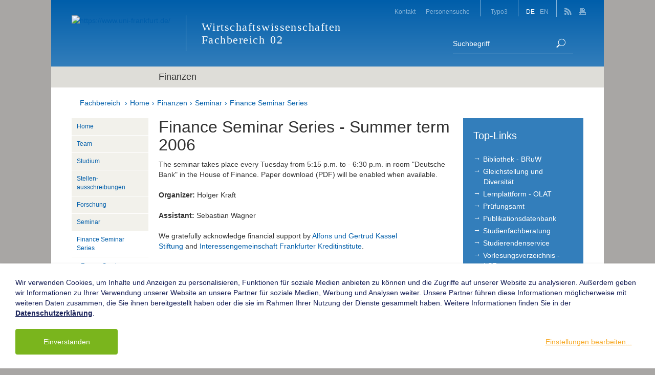

--- FILE ---
content_type: text/html; charset=utf-8
request_url: https://www.old.wiwi.uni-frankfurt.de/de/abteilungen/finance/seminar/finance-seminar-series/summer-term-2006.html
body_size: 11425
content:
<!DOCTYPE html>
<html lang="de-DE">
<head>

<meta charset="utf-8">
<!-- 
	This website is powered by TYPO3 - inspiring people to share!
	TYPO3 is a free open source Content Management Framework initially created by Kasper Skaarhoj and licensed under GNU/GPL.
	TYPO3 is copyright 1998-2022 of Kasper Skaarhoj. Extensions are copyright of their respective owners.
	Information and contribution at https://typo3.org/
-->

<base href="https://www.old.wiwi.uni-frankfurt.de/">
<link rel="shortcut icon" href="/typo3conf/ext/mmthemegu/Resources/Public/Images/Theme2011/favicon.ico" type="image/x-icon">
<title>Fachbereich 02 - Wirtschaftswissenschaften: Summer term 2006</title>
<meta name="generator" content="TYPO3 CMS">
<meta name="viewport" content="width=device-width, initial-scale=1.0">


<link rel="stylesheet" type="text/css" href="typo3temp/assets/css/e252125c58.css?1644320648" media="all">
<link rel="stylesheet" type="text/css" href="typo3temp/assets/css/e9e8a00039.css?1644320623" media="all">
<link rel="stylesheet" type="text/css" href="typo3conf/ext/mmthemegu/Resources/Public/Css/mm_custom_styles.css?1650711848" media="all">
<link rel="stylesheet" type="text/css" href="typo3conf/ext/mmthemegu/Resources/Public/Css/we_cookie.css?1680531833" media="all">
<link rel="stylesheet" type="text/css" href="typo3conf/ext/t3colorbox/Resources/Public/Css/1.6.4/example5/colorbox.css?1504168919" media="all">
<link rel="stylesheet" type="text/css" href="typo3conf/ext/rx_shariff/Resources/Public/Css/shariff.complete.css?1644012962" media="all">



<script src="typo3temp/assets/js/9d57a8584e.js?1644320623" type="text/javascript"></script>


<script type="opt-in" data-type="text/javascript" data-name="google-tagmanager-1">
        (function(w,d,s,l,i){w[l]=w[l]||[];w[l].push({'gtm.start':
        new Date().getTime(),event:'gtm.js'});var f=d.getElementsByTagName(s)[0],
        j=d.createElement(s),dl=l!='dataLayer'?'&l='+l:'';j.async=true;j.src=
        'https://www.googletagmanager.com/gtm.js?id='+i+dl;f.parentNode.insertBefore(j,f);
        })(window,document,'script','dataLayer','GTM-M5PDRP');
    </script>
	

<meta name="DCTERMS.title" content="Summer term 2006">
<meta name="date" content="2025-12-03T08:55:03+01:00">
<meta name="DCTERMS.date" content="2025-12-03T08:55:03+01:00">
<meta name="robots" content="index,follow">
<link rel="canonical" href="https://www.old.wiwi.uni-frankfurt.de/de/abteilungen/finance/seminar/finance-seminar-series/summer-term-2006.html">
<meta property="og:site_name" content="Fachbereich 02 - Wirtschaftswissenschaften">
<meta property="og:title" content="Summer term 2006">
<meta property="og:type" content="article">

<link rel="stylesheet" href="typo3conf/ext/mmthemegu/Resources/Public/Css/Theme2016/theme.css?20201008" />

            <link rel="stylesheet" type="text/css" href="typo3conf/ext/mmthemegu/Resources/Public/Css/Theme2016/print.min.css" media="print" movable="1" />
        
<script type="text/javascript" src="typo3temp/assets/vhs-assets-modernizr.js?1769057784"></script>
<script type="text/javascript" src="typo3conf/ext/mmthemegu/Resources/Public/JavaScript/Theme2016/jquery-1.12.4.min.js"></script>
</head>
<body>





<div id="wrapper-outer" class="is-page">
  <div id="wrapper-inner" >
    
        <header id="header" class="container">
            <div class="header-top">
                <button class="navbar-toggle nav-off-canvas-toggle" type="button">
                    <span class="icon-bar"></span>
                    <span class="icon-bar"></span>
                    <span class="icon-bar"></span>
                </button>
                <!-- Home Logo -->
                <div id="page-logo">
                    <a href="https://www.uni-frankfurt.de/" target="_blank">
                        
                            <img class="img-responsive" alt="https://www.uni-frankfurt.de/" src="fileadmin/templates/2012/img/ci/head_logo.png" width="141" height="76" />
                        
                    </a>
                </div>
                <!-- Site Title -->
                <div id="page-title">
                    <a href="de/startseite.html">
                        <span class="department-title">Wirtschaftswissenschaften</span><span class="department-name">Fachbereich</span><span class="department-number">02</span>
                    </a>
                </div>
                
            </div>
            <div id="nav-offcanvas">

                <div class="topbar">
                    <nav class="nav-top-extern">
                        <ul class="nav"><li>
<a href="de/fachbereich/kontakt.html" title="Kontakt">Kontakt</a>
</li>
<li>
<a href="http://www2.uni-frankfurt.de/search?q=*&commit=Go" title="Personensuche">Personensuche</a>
</li></ul>
                    </nav>
                    <nav class="nav-top-intern">
                        <ul class="nav"><li>
<a href="de/typo3-antrag.html" title="Typo3">Typo3</a>
</li></ul>
                    </nav>
                    <nav class="nav-lang">
                        <ul class="nav"><li class="current"> <a href="de/abteilungen/finance/seminar/finance-seminar-series/summer-term-2006.html">DE</a> </li><li> <a href="en/departments/finance/seminar/finance-seminar-series/summer-term-2006.html">EN</a> </li></ul>
                    </nav>
                    <nav class="nav-meta">
                        
                            <a href="de/alle-feeds-auf-einen-blick.html" class="meta-social meta-rss">
                                <img src="typo3conf/ext/mmthemegu/Resources/Public/Images/Theme2016/icon-rss-white.png" width="14" height="14"/>
                            </a>
                        
                        
                        
                        
                        <a href="javascript:print();" title="Seite drucken" class="meta-print">
                            <img src="typo3conf/ext/mmthemegu/Resources/Public/Images/Theme2016/icon-print-white.png" width="14" height="14">
                        </a>
                    </nav>

                    <a id="nav-close-btn" href="#top"><span class="icon-close"></span><span class="sr-only">Close</span></a>
                </div>
                
                <div class="searchbar">
                    <div class="searchbar-content">
                        <form class="form-search" action="de/fachbereich/suche.html" method="GET">
                            <input name="tx_indexedsearch_pi2[action]" value="search" type="hidden">
                            <input name="tx_indexedsearch_pi2[controller]" value="Search" type="hidden">
                            <div class="input-group">
                              <input type="text" class="search-query" placeholder="Suchbegriff"
                                     name="tx_indexedsearch_pi2[search][sword]">
                                <span class="input-group-btn">
                                        <button class="btn-submit" type="submit"><img src="typo3conf/ext/mmthemegu/Resources/Public/Images/Theme2016/icon-search-white.png" width="18" height="19"/><span class="sr-only">Suche</span></button>
                                </span>
                            </div>
                        </form>
                    </div>
                </div>
                
                <!-- nav mobile start -->
                <nav id="nav-main">
                    
                            <div class="department-title row">
                                <div class="col-md-10 col-md-push-2">
                                    <span>Finanzen</span>
                                </div>
                            </div>
                            <div class="department-nav">
        
            
                <ul class="nav nav-fallback">
                    
                        
                        
                        
                            
                                
                            
                                
                            
                                
                            
                                
                            
                                
                            
                                
                            
                        
                        <li class=" Home">
                            <a href="de/abteilungen/finance/home.html">
                                
                                <span class="link-text">Home</span></a>
                            
        
    
                        </li>
                    
                        
                        
                        
                            
                                
                            
                                
                            
                                
                            
                                
                            
                                
                            
                                
                            
                        
                        <li class="sub Team">
                            <a class="sub" href="de/abteilungen/finance/team/professoren.html">
                                <span class="btn-dropdown lvl-1  collapsed"
                                                                                     data-toggle="collapse" data-target="#submenu-2943"><span class="btn-dropdown-icon"></span></span>
                                <span class="link-text">Team</span></a>
                            
        
            
                
                    <ul class="nav nav-list nav-fallback collapse lvl-1 " id="submenu-2943">
                        
                            
                            
                                
                                    
                                
                                    
                                
                                    
                                
                                    
                                
                                    
                                
                                    
                                
                            
                            <li class="">
                                <a href="de/abteilungen/finance/team/professoren.html">
                                    
                                    <span class="link-text">Professoren</span></a>
                                
                                
        
    
                            </li>
                        
                            
                            
                                
                                    
                                
                                    
                                
                                    
                                
                                    
                                
                                    
                                
                                    
                                
                            
                            <li class="">
                                <a href="de/abteilungen/finance/team/honorar-professoren.html">
                                    
                                    <span class="link-text">Honorar-Professoren</span></a>
                                
                                
        
    
                            </li>
                        
                            
                            
                                
                                    
                                
                                    
                                
                                    
                                
                                    
                                
                                    
                                
                                    
                                
                            
                            <li class="">
                                <a href="de/abteilungen/finance/team/lehrbeauftragte.html">
                                    
                                    <span class="link-text">Lehrbeauftragte</span></a>
                                
                                
        
    
                            </li>
                        
                            
                            
                                
                                    
                                
                                    
                                
                                    
                                
                                    
                                
                                    
                                
                                    
                                
                            
                            <li class="">
                                <a href="de/abteilungen/finance/team/postdocs.html">
                                    
                                    <span class="link-text">Postdocs</span></a>
                                
                                
        
    
                            </li>
                        
                            
                            
                                
                                    
                                
                                    
                                
                                    
                                
                                    
                                
                                    
                                
                                    
                                
                            
                            <li class="">
                                <a href="de/abteilungen/finance/team/doktoranden.html">
                                    
                                    <span class="link-text">Doktoranden</span></a>
                                
                                
        
    
                            </li>
                        
                            
                            
                                
                                    
                                
                                    
                                
                                    
                                
                                    
                                
                                    
                                
                                    
                                
                            
                            <li class="">
                                <a href="de/abteilungen/finance/team/verwaltung.html">
                                    
                                    <span class="link-text">Verwaltung</span></a>
                                
                                
        
    
                            </li>
                        
                            
                            
                                
                                    
                                
                                    
                                
                                    
                                
                                    
                                
                                    
                                
                                    
                                
                            
                            <li class="">
                                <a href="de/abteilungen/finance/team/alumni.html">
                                    
                                    <span class="link-text">Alumni</span></a>
                                
                                
        
    
                            </li>
                        
                    </ul>
                
            
        
    
                        </li>
                    
                        
                        
                        
                            
                                
                            
                                
                            
                                
                            
                                
                            
                                
                            
                                
                            
                        
                        <li class="sub Studium">
                            <a class="sub" href="de/abteilungen/finance/studium/veranstaltungen.html">
                                <span class="btn-dropdown lvl-1  collapsed"
                                                                                     data-toggle="collapse" data-target="#submenu-4101"><span class="btn-dropdown-icon"></span></span>
                                <span class="link-text">Studium</span></a>
                            
        
            
                
                    <ul class="nav nav-list nav-fallback collapse lvl-1 " id="submenu-4101">
                        
                            
                            
                                
                                    
                                
                                    
                                
                                    
                                
                                    
                                
                                    
                                
                                    
                                
                            
                            <li class="">
                                <a href="de/abteilungen/finance/studium/veranstaltungen.html">
                                    
                                    <span class="link-text">Veranstaltungen</span></a>
                                
                                
        
    
                            </li>
                        
                            
                            
                                
                                    
                                
                                    
                                
                                    
                                
                                    
                                
                                    
                                
                                    
                                
                            
                            <li class="">
                                <a href="de/abteilungen/finance/studium/bachelorarbeiten.html">
                                    
                                    <span class="link-text">Bachelorarbeiten</span></a>
                                
                                
        
    
                            </li>
                        
                            
                            
                                
                                    
                                
                                    
                                
                                    
                                
                                    
                                
                                    
                                
                                    
                                
                            
                            <li class="">
                                <a href="de/abteilungen/finance/studium/masterarbeiten.html">
                                    
                                    <span class="link-text">Masterarbeiten</span></a>
                                
                                
        
    
                            </li>
                        
                            
                            
                                
                                    
                                
                                    
                                
                                    
                                
                                    
                                
                                    
                                
                                    
                                
                            
                            <li class="sub ">
                                <a class="sub" href="de/abteilungen/finance/studium/links/software.html">
                                    <span class="btn-dropdown lvl-2 collapsed"
                                                                                         data-toggle="collapse" data-target="#submenu-8075"><span class="btn-dropdown-icon"></span></span>
                                    <span class="link-text">Links</span></a>
                                
                                
        
            
                
                    <ul class="nav nav-list collapse lvl-2 " id="submenu-8075">
                        
                            
                            
                            
                                
                                    
                                
                                    
                                
                                    
                                
                                    
                                
                                    
                                
                                    
                                
                            
                            
                                
                                    
                                    
                                
                                    
                                    
                                
                                    
                                    
                                
                                    
                                    
                                
                                    
                                    
                                
                                    
                                    
                                
                            
                            <li class=" ">
                                <a href="de/abteilungen/finance/studium/links/software.html">
                                    
                                    <span class="link-text">Software</span></a>
                                
                                
                            </li>
                        
                    </ul>
                
            
        
    
                            </li>
                        
                    </ul>
                
            
        
    
                        </li>
                    
                        
                        
                        
                            
                                
                            
                                
                            
                                
                            
                                
                            
                                
                            
                                
                            
                        
                        <li class=" Stellenausschreibungen">
                            <a href="de/abteilungen/finance/stellenshyausschreibungen.html">
                                
                                <span class="link-text">Stellen&shy;ausschreibungen</span></a>
                            
        
    
                        </li>
                    
                        
                        
                        
                            
                                
                            
                                
                            
                                
                            
                                
                            
                                
                            
                                
                            
                        
                        <li class="sub Forschung">
                            <a class="sub" href="de/abteilungen/finance/forschung/schwerpunkte.html">
                                <span class="btn-dropdown lvl-1  collapsed"
                                                                                     data-toggle="collapse" data-target="#submenu-4256"><span class="btn-dropdown-icon"></span></span>
                                <span class="link-text">Forschung</span></a>
                            
        
            
                
                    <ul class="nav nav-list nav-fallback collapse lvl-1 " id="submenu-4256">
                        
                            
                            
                                
                                    
                                
                                    
                                
                                    
                                
                                    
                                
                                    
                                
                                    
                                
                            
                            <li class="">
                                <a href="de/abteilungen/finance/forschung/schwerpunkte.html">
                                    
                                    <span class="link-text">Schwerpunkte</span></a>
                                
                                
        
    
                            </li>
                        
                            
                            
                                
                                    
                                
                                    
                                
                                    
                                
                                    
                                
                                    
                                
                                    
                                
                            
                            <li class="">
                                <a href="de/abteilungen/finance/forschung/projekte.html">
                                    
                                    <span class="link-text">Projekte</span></a>
                                
                                
        
    
                            </li>
                        
                            
                            
                                
                                    
                                
                                    
                                
                                    
                                
                                    
                                
                                    
                                
                                    
                                
                            
                            <li class="">
                                <a href="de/abteilungen/finance/forschung/publikationen.html">
                                    
                                    <span class="link-text">Publikationen</span></a>
                                
                                
        
    
                            </li>
                        
                    </ul>
                
            
        
    
                        </li>
                    
                        
                        
                        
                            
                                
                            
                                
                            
                                
                                    
                                
                            
                                
                            
                                
                            
                                
                            
                        
                        <li class="active sub Seminar">
                            <a class="active sub" href="de/abteilungen/finance/seminar.html">
                                <span class="btn-dropdown lvl-1 "
                                                                                     data-toggle="collapse" data-target="#submenu-8785"><span class="btn-dropdown-icon"></span></span>
                                <span class="link-text">Seminar</span></a>
                            
        
            
                
                    <ul class="nav nav-list nav-fallback collapse lvl-1  in" id="submenu-8785">
                        
                            
                            
                                
                                    
                                
                                    
                                
                                    
                                
                                    
                                
                                    
                                
                                    
                                
                            
                            <li class="sub  ">
                                <a class="sub" href="de/abteilungen/finance/seminar/brown-bag/finance-brown-bag.html">
                                    <span class="btn-dropdown lvl-2 collapsed"
                                                                                         data-toggle="collapse" data-target="#submenu-3929"><span class="btn-dropdown-icon"></span></span>
                                    <span class="link-text">Brown Bag</span></a>
                                
                                
        
            
                
                    <ul class="nav nav-list collapse lvl-2 " id="submenu-3929">
                        
                            
                            
                            
                                
                                    
                                
                                    
                                
                                    
                                
                                    
                                
                                    
                                
                                    
                                
                            
                            
                                
                                    
                                    
                                
                                    
                                    
                                
                                    
                                    
                                
                                    
                                    
                                
                                    
                                    
                                
                                    
                                    
                                
                            
                            <li class=" ">
                                <a href="de/abteilungen/finance/seminar/brown-bag/finance-brown-bag.html">
                                    
                                    <span class="link-text">Finance Brown Bag</span></a>
                                
                                
                            </li>
                        
                    </ul>
                
            
        
    
                            </li>
                        
                    </ul>
                
            
        
    
                        </li>
                    
                        
                        
                        
                            
                                
                            
                                
                            
                                
                            
                                
                            
                                
                            
                                
                            
                        
                        <li class="sub Einrichtungen">
                            <a class="sub" href="de/abteilungen/finance/einrichtungen.html">
                                <span class="btn-dropdown lvl-1  collapsed"
                                                                                     data-toggle="collapse" data-target="#submenu-3924"><span class="btn-dropdown-icon"></span></span>
                                <span class="link-text">Einrichtungen</span></a>
                            
        
            
                
                    <ul class="nav nav-list nav-fallback collapse lvl-1 " id="submenu-3924">
                        
                            
                            
                                
                                    
                                
                                    
                                
                                    
                                
                                    
                                
                                    
                                
                                    
                                
                            
                            <li class="sub  ">
                                <a class="sub" href="de/abteilungen/finance/einrichtungen/christoph-von-metzler-stiftungsgastprofessur/stiftungsgastprofessur.html">
                                    <span class="btn-dropdown lvl-2 collapsed"
                                                                                         data-toggle="collapse" data-target="#submenu-4417"><span class="btn-dropdown-icon"></span></span>
                                    <span class="link-text">Christoph von Metzler-Stiftungsgastprofessur</span></a>
                                
                                
        
            
                
                    <ul class="nav nav-list collapse lvl-2 " id="submenu-4417">
                        
                            
                            
                            
                                
                                    
                                
                                    
                                
                                    
                                
                                    
                                
                                    
                                
                                    
                                
                            
                            
                                
                                    
                                    
                                
                                    
                                    
                                
                                    
                                    
                                
                                    
                                    
                                
                                    
                                    
                                
                                    
                                    
                                
                            
                            <li class="">
                                <a href="de/abteilungen/finance/einrichtungen/christoph-von-metzler-stiftungsgastprofessur/stiftungsgastprofessur.html">
                                    
                                    <span class="link-text">Stiftungsgastprofessur</span></a>
                                
                                
                            </li>
                        
                            
                            
                            
                                
                                    
                                
                                    
                                
                                    
                                
                                    
                                
                                    
                                
                                    
                                
                            
                            
                                
                                    
                                    
                                
                                    
                                    
                                
                                    
                                    
                                
                                    
                                    
                                
                                    
                                    
                                
                                    
                                    
                                
                            
                            <li class="">
                                <a href="de/abteilungen/finance/einrichtungen/christoph-von-metzler-stiftungsgastprofessur/die-wharton-school.html">
                                    
                                    <span class="link-text">Die Wharton School</span></a>
                                
                                
                            </li>
                        
                            
                            
                            
                                
                                    
                                
                                    
                                
                                    
                                
                                    
                                
                                    
                                
                                    
                                
                            
                            
                                
                                    
                                    
                                
                                    
                                    
                                
                                    
                                    
                                
                                    
                                    
                                
                                    
                                    
                                
                                    
                                    
                                
                            
                            <li class="">
                                <a href="de/abteilungen/finance/einrichtungen/christoph-von-metzler-stiftungsgastprofessur/zwischenbilanz.html">
                                    
                                    <span class="link-text">Zwischenbilanz</span></a>
                                
                                
                            </li>
                        
                            
                            
                            
                                
                                    
                                
                                    
                                
                                    
                                
                                    
                                
                                    
                                
                                    
                                
                            
                            
                                
                                    
                                    
                                
                                    
                                    
                                
                                    
                                    
                                
                                    
                                    
                                
                                    
                                    
                                
                                    
                                    
                                
                            
                            <li class="">
                                <a href="de/abteilungen/finance/einrichtungen/christoph-von-metzler-stiftungsgastprofessur/gastprofessoren.html">
                                    
                                    <span class="link-text">Gastprofessoren</span></a>
                                
                                
                            </li>
                        
                            
                            
                            
                                
                                    
                                
                                    
                                
                                    
                                
                                    
                                
                                    
                                
                                    
                                
                            
                            
                                
                                    
                                    
                                
                                    
                                    
                                
                                    
                                    
                                
                                    
                                    
                                
                                    
                                    
                                
                                    
                                    
                                
                            
                            <li class="">
                                <a href="de/abteilungen/finance/einrichtungen/christoph-von-metzler-stiftungsgastprofessur/der-foerderer.html">
                                    
                                    <span class="link-text">Der Förderer</span></a>
                                
                                
                            </li>
                        
                            
                            
                            
                                
                                    
                                
                                    
                                
                                    
                                
                                    
                                
                                    
                                
                                    
                                
                            
                            
                                
                                    
                                    
                                
                                    
                                    
                                
                                    
                                    
                                
                                    
                                    
                                
                                    
                                    
                                
                                    
                                    
                                
                            
                            <li class="">
                                <a href="de/abteilungen/finance/einrichtungen/christoph-von-metzler-stiftungsgastprofessur/kontakt.html">
                                    
                                    <span class="link-text">Kontakt</span></a>
                                
                                
                            </li>
                        
                    </ul>
                
            
        
    
                            </li>
                        
                    </ul>
                
            
        
    
                        </li>
                    
                        
                        
                        
                            
                                
                            
                                
                            
                                
                            
                                
                            
                                
                            
                                
                            
                        
                        <li class=" Kontakt">
                            <a href="de/abteilungen/finance/kontakt.html">
                                
                                <span class="link-text">Kontakt</span></a>
                            
        
    
                        </li>
                    
                        
                        
                        
                            
                                
                            
                                
                            
                                
                            
                                
                            
                                
                            
                                
                            
                        
                        <li class=" Impressum">
                            <a href="de/abteilungen/finance/impressum.html">
                                
                                <span class="link-text">Impressum</span></a>
                            
        
    
                        </li>
                    
                        
                        
                        
                            
                                
                            
                                
                            
                                
                            
                                
                            
                                
                            
                                
                            
                        
                        <li class=" NewsArchiv">
                            <a href="de/abteilungen/finance/news-archiv.html">
                                
                                <span class="link-text">News Archiv</span></a>
                            
        
    
                        </li>
                    
                </ul>
            
        
    </div>
                        
                </nav>
                <!-- nav mobile end -->
            </div>
            <!-- Main Content Column end -->

        </header>
    
    <!--TYPO3SEARCH_begin-->
    
        <!-- Main Content -->
        <section id="main-content" class="container">
            
            <div class="breadcrumb-wrapper">
                <ul class="breadcrumb">
                    
                        <li><a href="de/startseite.html">Fachbereich</a></li>
                    
                    
                    <li class="active"><a href="de/startseite.html" title="Home">Home</a></li><li class="active"><a href="de/abteilungen/finance/home.html" title="Finanzen">Finanzen</a></li><li class="active"><a href="de/abteilungen/finance/seminar/finance-seminar-series/seminar-calendar.html" title="Seminar">Seminar</a></li><li class="active"><a href="de/abteilungen/finance/seminar/finance-seminar-series/seminar-calendar.html" title="Finance Seminar Series">Finance Seminar Series</a></li>
                </ul>
            </div>
            
            
                
            
            <div class="row">
                <!-- Main Content Column begin -->
                <section class="col-md-7 col-md-push-2 col-main">
                    <!-- main content output - default rendering -->
                    <div class="contentcol-content">
                        <!--TYPO3SEARCH_begin-->
                        <div id="c15610" class="csc-frame csc-frame-default"><div class="csc-header csc-header-n1"><h1 class="csc-firstHeader">Finance Seminar Series - Summer term 2006</h1></div></div>
<div id="c15596" class="csc-frame csc-frame-default"><p>The seminar takes place every Tuesday from 5:15 p.m. to - 6:30 p.m. in room "Deutsche Bank" in the House of Finance. Paper download (PDF) will be enabled when available.<br><br><span style="font-weight: bold;">Organizer:</span>&nbsp;Holger Kraft<br><span style="font-weight: bold;"><br>Assistant:</span>&nbsp;Sebastian Wagner<br><br>We gratefully acknowledge financial support by&nbsp;<a href="http://www.frankfurt.de/sixcms/detail.php?id=771547&amp;_ffmpar[_id_inhalt]=4903615" target="_blank">Alfons und Gertrud Kassel Stiftung</a>&nbsp;and&nbsp;<a href="http://www.ifk-frankfurt.de/" target="_blank">Interessengemeinschaft Frankfurter Kreditinstitute</a>.<br><br><span style="font-weight: bold;">Former Seminars:&nbsp;<br></span></p><table summary class="no-styling"><tbody><tr><td><table summary class="no-styling"><tbody><tr><td scope><span style="font-size: 12px;">Summer term 2019</span></td><td scope><span style="font-size: 12px;"><a href="de/abteilungen/finance/seminar/finance-seminar-series/former-seminars/winter-term-20182019.html" title="Opens internal link in current window" class="internal-link">Winter term 2018/2019</a></span></td></tr><tr><td><span style="font-size: 12px;"><a href="de/abteilungen/finance/seminar/finance-seminar-series/former-seminars/summer-term-2018.html" title="Opens internal link in current window" class="internal-link">Summer term 2018</a></span></td><td><span style="font-size: 12px;"><a href="de/abteilungen/finance/seminar/finance-seminar-series/former-seminars/winter-term-20172018.html" title="Opens internal link in current window" class="internal-link">Winter term 2017/2018</a></span></td></tr><tr><td><span style="font-size: 12px;"><a href="de/abteilungen/finance/seminar/finance-seminar-series/former-seminars/summer-term-2017.html" title="Opens internal link in current window" class="internal-link">Summer term 2017</a></span></td><td><span style="font-size: 12px;"><a href="de/abteilungen/finance/seminar/finance-seminar-series/former-seminars/winter-term-20162017.html" title="Opens internal link in current window" class="internal-link">Winter term 2016/2017</a></span></td></tr><tr><td><span style="font-size: 12px;"><a href="de/abteilungen/finance/seminar/finance-seminar-series/summer-term-2016.html" title="Opens internal link in current window" class="internal-link">Summer term 2016</a></span></td><td><span style="font-size: 12px;"><a href="de/abteilungen/finance/seminar/finance-seminar-series/winter-term-20152016.html" title="Öffnet internen Link im aktuellen Fenster">Winter term 2015/2016</a></span></td></tr><tr><td><span style="font-size: 12px;"><a href="de/abteilungen/finance/seminar/finance-seminar-series/summer-term-2015.html" title="Öffnet internen Link im aktuellen Fenster">Summer term 2015</a></span></td><td><span style="font-size: 12px;"><a href="de/abteilungen/finance/seminar/finance-seminar-series/winter-term-20142015.html#c24292" title="Opens internal link in current window">Winter term 2014/2015</a></span></td></tr><tr><td><span style="font-size: 12px;"><a href="de/abteilungen/finance/seminar/finance-seminar-series/summer-term-2014.html">Summer term 2014</a></span></td><td><span style="font-size: 12px;"><a href="de/abteilungen/finance/seminar/finance-seminar-series/winter-term-20132014.html">Winter term 2013/2014</a></span></td></tr><tr><td><span style="font-size: 12px;"><a href="de/abteilungen/finance/seminar/finance-seminar-series/summer-term-2013.html">Summer term 2013</a></span></td><td><span style="font-size: 12px;"><a href="de/abteilungen/finance/seminar/finance-seminar-series/seminar-calendar.html">Winter term 2012/2013</a></span></td></tr><tr><td><span style="font-size: 12px;"><a href="de/abteilungen/finance/seminar/finance-seminar-series/summer-term-2012.html">Summer term 2012</a></span></td><td><span style="font-size: 12px;"><a href="de/abteilungen/finance/seminar/finance-seminar-series/winter-term-20112012.html">Winter term 2011/2012</a></span></td></tr><tr><td><span style="font-size: 12px;"><a href="de/abteilungen/finance/seminar/finance-seminar-series/summer-term-2011.html">Summer term 2011</a></span></td><td><span style="font-size: 12px;"><a href="de/abteilungen/finance/seminar/finance-seminar-series/winter-term-20102011.html">Winter term 2010/2011</a></span></td></tr><tr><td><span style="font-size: 12px;"><a href="de/abteilungen/finance/seminar/finance-seminar-series/summer-term-2010.html">Summer term 2010</a></span></td><td><span style="font-size: 12px;"><a href="de/abteilungen/finance/seminar/finance-seminar-series/winter-term-20092010.html">Winter term 2009/2010</a></span></td></tr><tr><td><span style="font-size: 12px;"><a href="de/abteilungen/finance/seminar/finance-seminar-series/summer-term-2009.html">Summer term 2009</a></span></td><td><span style="font-size: 12px;"><a href="de/abteilungen/finance/seminar/finance-seminar-series/wintern-term-20082009.html">Winter term 2008/2009</a></span></td></tr><tr><td><span style="font-size: 12px;"><a href="de/abteilungen/finance/seminar/finance-seminar-series/summer-term-2008.html">Summer term 2008</a></span></td><td><span style="font-size: 12px;"><a href="de/abteilungen/finance/seminar/finance-seminar-series/winter-term-20072008.html">Winter term 2007/2008</a></span></td></tr><tr><td><span style="font-size: 12px;"><a href="de/abteilungen/finance/seminar/finance-seminar-series/summer-term-2007.html">Summer term 2007</a></span></td><td><span style="font-size: 12px;"><a href="de/abteilungen/finance/seminar/finance-seminar-series/winter-term-20062007.html">Winter term 2006/2007</a></span></td></tr><tr><td><span style="font-size: 12px;"><a href="de/abteilungen/finance/seminar/finance-seminar-series/summer-term-2006.html">Summer term 2006</a></span></td><td><span style="font-size: 12px;"><a href="de/abteilungen/finance/seminar/finance-seminar-series/winter-term-20052006.html">Winter term 2005/2006</a></span></td></tr><tr><td><span style="font-size: 12px;"><a href="de/abteilungen/finance/seminar/finance-seminar-series/summer-term-2005.html">Summer term 2005</a></span></td><td><p><span style="font-size: 12px;"><a href="de/abteilungen/finance/seminar/finance-seminar-series/winter-term-20042005.html">Winter term 2004/2005</a></span></p></td></tr></tbody></table></td></tr></tbody></table><table border="0" cellspacing="1" cellpadding="0" class="contenttable"> <tbody><tr><td id="bg02">&nbsp;</td><td id="bg02"><strong>Date:</strong></td><td id="bg02" style="width: 30%; " abbr><strong>Speaker:</strong></td><td id="bg02" style="width: 25%; " abbr><strong>Affiliation:</strong></td><td width="33%" id="bg02" style="width: 40%; " abbr><strong>Topic:</strong></td><td id="bg02">&nbsp;</td></tr><tr><td id="bg05">1.</td><td id="bg05">18.Apr</td><td id="bg05">Dirk Jenter</td><td id="bg05">MIT, Sloan School</td><td width="33%" id="bg05">CEO Turnover and Relative Performance Evaluation</td><td id="bg05"><a href="de/abteilungen/finance/seminar/finance-seminar-series/summer-term-2006/abstract-jenter.html" class="internal-link">Abstract</a>&nbsp;&nbsp;|&nbsp;<a href="fileadmin/user_upload/dateien_abteilungen/abt_fin/Dokumente/PDFs/Allgemeine_Dokumente/Finance_Seminar_Series/Summer_term_2006/Jenter.pdf" class="download">PDF</a></td></tr><tr><td id="bg01">2.</td><td id="bg01">25.Apr</td><td id="bg01">Franklin Allen</td><td id="bg01">University of Pennsylvania, Wharton School</td><td width="33%" id="bg01">Stakeholder Capitalism, Corporate Governance and Firm Value</td><td id="bg01"><a href="de/abteilungen/finance/seminar/finance-seminar-series/summer-term-2006/abstract-allen.html" class="internal-link">Abstract</a>&nbsp;&nbsp;|&nbsp;<a href="fileadmin/user_upload/dateien_abteilungen/abt_fin/Dokumente/PDFs/Allgemeine_Dokumente/Finance_Seminar_Series/Summer_term_2006/Allen.pdf" class="download">PDF</a></td></tr><tr><td id="bg05">3.</td><td id="bg05">02.May</td><td id="bg05">---</td><td id="bg05">---</td><td width="33%" id="bg05">internal faculty meeting</td><td id="bg05"></td></tr><tr><td id="bg01">4.</td><td id="bg01">09.May</td><td id="bg01">Martin Ruckes</td><td id="bg01">University of Wisconsin, Madison</td><td width="33%" id="bg01">A Dynamic Analysis of Growth via Acquisition</td><td id="bg01"><a href="de/abteilungen/finance/seminar/finance-seminar-series/summer-term-2006/abstract-ruckes.html" class="internal-link">Abstract</a>&nbsp;&nbsp;|&nbsp;<a href="fileadmin/user_upload/dateien_abteilungen/abt_fin/Dokumente/PDFs/Allgemeine_Dokumente/Finance_Seminar_Series/Summer_term_2006/Ruckes.pdf" class="download">PDF</a></td></tr><tr><td id="bg05">5.</td><td id="bg05">16.May</td><td id="bg05">Hans Degryse</td><td id="bg05">Tilburg University, CentER</td><td width="33%" id="bg05">Banning selective price cutting by dominant firms</td><td id="bg05"><a href="de/abteilungen/finance/seminar/finance-seminar-series/summer-term-2006/abstract-degryse.html" class="internal-link">Abstract</a>&nbsp;&nbsp;|&nbsp;<a href="fileadmin/user_upload/dateien_abteilungen/abt_fin/Dokumente/PDFs/Allgemeine_Dokumente/Finance_Seminar_Series/Summer_term_2006/Degryse.pdf" class="download">PDF</a></td></tr><tr><td id="bg01">6.</td><td id="bg01">23.May</td><td id="bg01">Vasso Ioannidou</td><td id="bg01">Tilburg University, CentER</td><td width="33%" id="bg01">The Impact of Explicit Deposit Insurance on Market Discipline</td><td id="bg01"><a href="de/abteilungen/finance/seminar/finance-seminar-series/summer-term-2006/abstract-ioannidou.html" class="internal-link">Abstract</a>&nbsp;&nbsp;|&nbsp;<a href="fileadmin/user_upload/dateien_abteilungen/abt_fin/Dokumente/PDFs/Allgemeine_Dokumente/Finance_Seminar_Series/Summer_term_2006/Ioannidou.pdf" class="download">PDF</a></td></tr><tr><td id="bg05">7.</td><td id="bg05">30.May</td><td id="bg05"><a href="de/abteilungen/finance/team/alumni/christian-laux.html" class="internal-link">Christian Laux</a></td><td id="bg05">Goethe University</td><td width="33%" id="bg05">Mutual versus Stock Insurers: Fair Premium, Capital, and Solvency</td><td id="bg05"><a href="de/abteilungen/finance/seminar/finance-seminar-series/summer-term-2006/abstract-laux.html" class="internal-link">Abstract</a>&nbsp;&nbsp;|&nbsp;<a href="fileadmin/user_upload/dateien_abteilungen/abt_fin/Dokumente/PDFs/Allgemeine_Dokumente/Finance_Seminar_Series/Summer_term_2006/Laux.pdf" class="download">PDF</a></td></tr><tr><td id="bg01">8.</td><td id="bg01">06.Jun</td><td id="bg01">---</td><td id="bg01">---</td><td width="33%" id="bg01">Wäldchestag</td><td id="bg01"></td></tr><tr><td id="bg05">9.</td><td id="bg05">13.Jun</td><td id="bg05">Claudia Buch</td><td id="bg05">University of Tübingen</td><td width="33%" id="bg05">Does Export Openness Increase Firm-Level Volatility?</td><td id="bg05"><a href="de/abteilungen/finance/seminar/finance-seminar-series/summer-term-2006/abstract-buch.html" class="internal-link">Abstract</a>&nbsp;&nbsp;|&nbsp;<a href="fileadmin/user_upload/dateien_abteilungen/abt_fin/Dokumente/PDFs/Allgemeine_Dokumente/Finance_Seminar_Series/Summer_term_2006/Buch.pdf" class="download">PDF</a></td></tr><tr><td id="bg01">10.</td><td id="bg01">20.Jun</td><td id="bg01">Renée Adams</td><td id="bg01">exception: session from 12-2pm!!!(Stockholm School of Economics)</td><td width="33%" id="bg01">Gender Diversity in the Boardroom</td><td id="bg01"><a href="de/abteilungen/finance/seminar/finance-seminar-series/summer-term-2006/abstract-adams.html" class="internal-link">Abstract</a>&nbsp;&nbsp;|&nbsp;<a href="fileadmin/user_upload/dateien_abteilungen/abt_fin/Dokumente/PDFs/Allgemeine_Dokumente/Finance_Seminar_Series/Summer_term_2006/Adams.pdf" class="download">PDF</a></td></tr><tr><td id="bg05">11.</td><td id="bg05">27.Jun</td><td id="bg05">Gilles Chemla</td><td id="bg05">Imperial College London, Tanaka Business School</td><td width="33%" id="bg05">The Dynamic Trade-Off Theory with Real Investment: An Analytical Approach</td><td id="bg05"><a href="de/abteilungen/finance/seminar/finance-seminar-series/summer-term-2006/abstract-chemla.html" class="internal-link">Abstract</a>&nbsp;&nbsp;|&nbsp;<a href="fileadmin/user_upload/dateien_abteilungen/abt_fin/Dokumente/PDFs/Allgemeine_Dokumente/Finance_Seminar_Series/Summer_term_2006/Chemla.pdf" class="download">PDF</a></td></tr><tr><td id="bg01">12.</td><td id="bg01">04.Jul</td><td id="bg01">---</td><td id="bg01">---</td><td width="33%" id="bg01">Independence Day</td><td id="bg01"></td></tr><tr><td id="bg05">13.</td><td id="bg05">11.Jul</td><td id="bg05">---</td><td id="bg05"></td><td></td><td width="33%" id="bg05"></td></tr><tr><td id="bg05" rowspan="1"></td><td id="bg05" rowspan="1"></td><td id="bg05" rowspan="1"></td><td id="bg05" rowspan="1"></td><td rowspan="1"></td><td width="33%" id="bg05" rowspan="1"></td></tr></tbody></table></div>
                        <!--TYPO3SEARCH_end-->
                    </div>
                </section>
                <!-- Main Content Column end -->
                <aside class="col-md-2 col-md-pull-7 col-left">
                    
        <nav class="nav-side hidden-xs hidden-sm">
            
                    <ul class="nav nav-list"><li><a href="de/abteilungen/finance/home.html" title="Home" target="">Home</a></li><li class="sub"><a href="de/abteilungen/finance/team/professoren.html" title="Team" target="" class="sub">Team</a></li><li class="sub"><a href="de/abteilungen/finance/studium/veranstaltungen.html" title="Studium" target="" class="sub">Studium</a></li><li><a href="de/abteilungen/finance/stellenshyausschreibungen.html" title="Stellenausschreibungen" target="">Stellen&shy;ausschreibungen</a></li><li class="sub"><a href="de/abteilungen/finance/forschung/schwerpunkte.html" title="Forschung" target="" class="sub">Forschung</a></li><li class="active sub"><a href="de/abteilungen/finance/seminar/finance-seminar-series/seminar-calendar.html" title="Seminar" target="" class="active sub">Seminar</a><ul class="nav nav-list lvl-1"><li class="active sub"><a href="de/abteilungen/finance/seminar/finance-seminar-series/seminar-calendar.html" title="Finance Seminar Series" target="" class="active sub">Finance Seminar Series</a><ul class="nav nav-list lvl-2"><li><a href="de/abteilungen/finance/seminar/finance-seminar-series/former-seminars.html" title="Former Seminars" target="">Former Seminars</a></li></ul></li><li class="sub"><a href="de/abteilungen/finance/seminar/brown-bag/finance-brown-bag.html" title="Brown Bag" target="" class="sub">Brown Bag</a></li></ul></li><li class="sub"><a href="de/abteilungen/finance/einrichtungen.html" title="Einrichtungen" target="" class="sub">Einrichtungen</a></li><li><a href="de/abteilungen/finance/kontakt.html" title="Kontakt" target="">Kontakt</a></li><li><a href="de/abteilungen/finance/impressum.html" title="Impressum" target="">Impressum</a></li><li><a href="de/abteilungen/finance/news-archiv.html" title="News Archiv" target="">News Archiv</a></li></ul>
                
        </nav>
        <!-- SideNav end -->
    
                    
        <nav class="nav-section nav-section-insection hidden-md hidden-lg" role="navigation">
            <div class="dropdown">
                <button id="bt-insection" type="button" data-toggle="dropdown" aria-haspopup="true" aria-expanded="false">
                    Mehr aus diesem Bereich
                    <span class="caret"></span>
                </button>
                <div class="dropdown-menu" aria-labelledby="bt-insection">
                    
                        <ul class="breadcrumb-navigation">
                            
                                <li class="active sub ">
                                    <a class="active sub" href="de/startseite.html"><span class="link-text">Home</span></a>
                                </li>
                            
                                <li class="active sub">
                                    <a class="active sub" href="de/abteilungen/finance/home.html"><span class="link-text">Finanzen</span></a>
                                </li>
                            
                                <li class="active sub">
                                    <a class="active sub" href="de/abteilungen/finance/seminar.html"><span class="link-text">Seminar</span></a>
                                </li>
                            
                                <li class="active sub ">
                                    <a class="active sub" href="de/abteilungen/finance/seminar/finance-seminar-series/seminar-calendar.html"><span class="link-text">Finance Seminar Series</span></a>
                                </li>
                            
                        </ul>
                    
                    
                        <ul class="insection-navigation"><li>
<a href="de/abteilungen/finance/seminar/finance-seminar-series/summer-term-2006/abstract-jenter.html" title="Abstract Jenter">Abstract Jenter</a>
</li>
<li>
<a href="de/abteilungen/finance/seminar/finance-seminar-series/summer-term-2006/abstract-allen.html" title="Abstract Allen">Abstract Allen</a>
</li>
<li>
<a href="de/abteilungen/finance/seminar/finance-seminar-series/summer-term-2006/abstract-ruckes.html" title="Abstract Ruckes">Abstract Ruckes</a>
</li>
<li>
<a href="de/abteilungen/finance/seminar/finance-seminar-series/summer-term-2006/abstract-degryse.html" title="Abstract Degryse">Abstract Degryse</a>
</li>
<li>
<a href="de/abteilungen/finance/seminar/finance-seminar-series/summer-term-2006/abstract-ioannidou.html" title="Abstract Ioannidou">Abstract Ioannidou</a>
</li>
<li>
<a href="de/abteilungen/finance/seminar/finance-seminar-series/summer-term-2006/abstract-laux.html" title="Abstract Laux">Abstract Laux</a>
</li>
<li>
<a href="de/abteilungen/finance/seminar/finance-seminar-series/summer-term-2006/abstract-buch.html" title="Abstract Buch">Abstract Buch</a>
</li>
<li>
<a href="de/abteilungen/finance/seminar/finance-seminar-series/summer-term-2006/abstract-adams.html" title="Abstract Adams">Abstract Adams</a>
</li>
<li>
<a href="de/abteilungen/finance/seminar/finance-seminar-series/summer-term-2006/abstract-chemla.html" title="Abstract Chemla">Abstract Chemla</a>
</li></ul>
                    
                    
                </div>
            </div>

        </nav>

        
        
                <nav class="nav-section nav-section-related hidden-md hidden-lg" role="navigation">
                    <div class="dropdown">
                        <button id="bt-relatedsection" type="button" data-toggle="dropdown" aria-haspopup="true" aria-expanded="false">
                            Verwandte Themen
                            <span class="caret"></span>
                        </button>
                        <div class="dropdown-menu" aria-labelledby="bt-relatedsection">
                            
                                    <ul class="related-navigation"><li>
<a href="de/abteilungen/finance/seminar/finance-seminar-series/former-seminars.html" title="Former Seminars">Former Seminars</a>
</li></ul>
                                
                        </div>
                    </div>
                </nav>
            
        

    
                </aside>
                <!-- aside Content Column begin -->
                <aside class="col-md-3 col-right">
                    <div id="c25266" class="csc-frame csc-frame-default"><div id="c25010" class="csc-frame csc-frame-default">

    
    
      
    
    <article
      class="widgetBox widgetBox-layout2 has-heading">
      
        <header>
          
              <div class="arrow"></div>
            
          <div class="widgetBox-heading">
            
              Top-Links
            
          </div>
        </header>
      
      <section class="widgetBox-content">
        <div id="c25011" class="csc-frame csc-frame-default"><div class="sidebarBoxContent"><ul class="linkList"><li><a href="http://www.ub.uni-frankfurt.de/bruw/" target="_blank">Bibliothek - BRuW</a></li><li><a href="de/fachbereich/ueber-uns/gleichstellung-und-diversitaet.html" title="Opens internal link in current window" class="internal-link">Gleichstellung und Diversität</a></li><li><a href="https://olat.server.uni-frankfurt.de/olat/dmz/" target="_blank">Lernplattform - OLAT</a></li><li><a href="de/studium/service-beratung/pruefungsamt/service-und-kontakt.html" title="Öffnet internen Link im aktuellen Fenster" class="internal-link">Prüfungsamt</a></li><li><a href="de/forschung/publikationen.html" title="Öffnet internen Link im aktuellen Fenster" class="internal-link">Publikationsdatenbank</a></li><li><a href="de/studium/service-beratung/studienfachberatung.html" title="Öffnet internen Link im aktuellen Fenster" class="internal-link">Studienfachberatung</a></li><li><a href="de/studium/service-beratung/studierendenservice.html" title="Öffnet internen Link im aktuellen Fenster">Studierendenservice</a></li><li><a href="https://qis.server.uni-frankfurt.de/qisserver/rds?state=wtree&amp;search=1&amp;category=veranstaltung.browse&amp;topitem=lectures&amp;subitem=lectureindex&amp;breadcrumb=lectureindex%27%29" target="_blank">Vorlesungsverzeichnis - LSF</a></li></ul></div></div>
      </section>
    </article>
  
</div><div id="c32419" class="csc-frame csc-frame-default">

    
      
    
    
    <article
      class="widgetBox widgetBox-layout1 has-heading">
      
        <header>
          
              <div class="arrow"></div>
            
          <div class="widgetBox-heading">
            
              Kontakt
            
          </div>
        </header>
      
      <section class="widgetBox-content">
        <div id="c32418" class="csc-frame csc-frame-default"><p><strong>Goethe-Universität Frankfurt<br>Fachbereich Wirtschaftswissenschaften</strong> 
</p>
<p>Campus Westend <br>Theodor-W.-Adorno-Platz 3<br> 60629 Frankfurt am Main&nbsp;
</p>
<p>Telefon: +49 (0)69/798-7749<br>Telefax: +49 (0)69/798-35000</p></div>
      </section>
    </article>
  
</div></div>
                </aside>
                <!-- aside Content Column end -->
            </div>
        </section>
        
    
    <!--TYPO3SEARCH_end-->
    
        <!-- Footer Content -->
        <footer id="footer" class="container">
            <!-- footer, optional content elements from colPos 2 (two) -->
            <div class="footer">
                
                    
                        <div class="footer-content">
                            
                                <div id="c44859" class="csc-frame csc-frame-default">

    <div class="row row-equal">
      
          
    
        
            <div class="col-md-4 col-sm-4">
              <div class="col-content">
                <div id="c44873" class="csc-frame csc-frame-default"><div class="h3"><p>Kontakt</p></div><p><strong>Goethe-Universität Frankfurt</strong><br> Fachbereich Wirtschaftswissenschaften</p>
<p><strong>Besucheradresse:</strong><br> Campus Westend<br> Theodor-W.-Adorno-Platz 4<br> 60323 Frankfurt am Main<br><a href="de/fachbereich/anfahrt.html" title="Opens internal link in current window" class="internal-link">Anfahrt &amp; Lageplan</a></p>
<p><strong>Postadresse:</strong><br> 60629 Frankfurt am Main</p>
<p><strong>Studentische Anfragen:</strong><br> <a href="javascript:linkTo_UnCryptMailto('iwehpk6opqzeqiWsese:qje9bnwjgbqnp:za');">studium[at]wiwi.uni-frankfurt[dot]de</a></p>
<p><strong>Allgemeine Anfragen:</strong><br> <a href="javascript:linkTo_UnCryptMailto('iwehpk6zagwjwp,.Wsese:qje9bnwjgbqnp:za');">dekanat02[at]wiwi.uni-frankfurt[dot]de</a></p></div>
<div id="c70644" class="csc-frame csc-frame-default"><div>
  <strong>Follow us:</strong>
</div>
<div style="margin-bottom: 20px;">
  <a href="https://www.instagram.com/wiwirfrankfurt/" target="_blank"><img src="/fileadmin/allgemein/icons/instagram.png" style="width: 50px; margin-right: 10px;"></a>
  <a href="https://www.facebook.com/wiwi.ffm" target="_blank"><img src="/fileadmin/allgemein/icons/facebook.png" style="width: 50px; margin-right: 10px;"></a>
  <a href="https://www.youtube.com/c/FachbereichWiWiGoetheUniversitätFrankfurt" target="_blank"><img src="/fileadmin/allgemein/icons/youtube.png" style="width: 50px;"></a>
</div></div>
              </div>
            </div>
            <div class="col-md-8 col-sm-8">
              <div class="col-content">
                <div id="c44852" class="csc-frame csc-frame-default">

    <div class="row row-equal">
      
          
    
        <div class="col-sm-4">
          <div class="col-content">
            <nav id="c44851" class="csc-default hidden-xs hidden-sm"><div class="csc-header csc-header-n1"><h5 class="csc-firstHeader"><a href="de/fachbereich/ueber-uns.html">Fachbereich</a></h5></div><ul class="csc-menu csc-menu-def"><li><a href="de/fachbereich/ueber-uns/daten-und-fakten.html" title="Daten und Fakten">Daten und Fakten</a></li><li><a href="de/fachbereich/dekanat.html" title="Das Dekanat">Dekanat</a></li><li><a href="de/fachbereich/abteilungen-und-bereiche.html" title="Abteilungen und Bereiche">Abteilungen und Bereiche</a></li><li><a href="de/fachbereich/professorinnen-und-professoren.html" title="Die Professorinnen und Professoren des Fachbereichs">Professorinnen und Professoren</a></li></ul></nav>
          </div>
        </div>
        <div class="col-sm-4">
          <div class="col-content">
            <nav id="c44850" class="csc-default hidden-xs hidden-sm"><div class="csc-header csc-header-n1"><h5 class="csc-firstHeader"><a href="de/studium.html">Studium</a></h5></div><ul class="csc-menu csc-menu-def"><li><a href="de/studium/studieninteressierte/bachelor/bachelor-of-science-in-wirtschaftswissenschaften.html" title="Bachelor">Bachelor</a></li><li><a href="de/studium/studierende/master/master-welcome-day.html" title="Master">Master</a></li><li><a href="de/studium/studieninteressierte/promotion/promotion.html" title="Promotion">Promotion</a></li><li><a href="de/studium/studieninteressierte/promotion/phd-programme.html" title="Ph.D.-Programme">Ph.D.-Programme</a></li></ul></nav>
          </div>
        </div>
        <div class="col-sm-4">
          <div class="col-content">
            <nav id="c44849" class="csc-default hidden-xs hidden-sm"><div class="csc-header csc-header-n1"><h5 class="csc-firstHeader"><a href="de/forschung.html">Forschung</a></h5></div><ul class="csc-menu csc-menu-def"><li><a href="de/forschung/forschungsprofil.html" title="Forschungsprofil">Forschungsprofil</a></li><li><a href="de/forschung/cluster-und-schwerpunkte.html" title="Cluster und Schwerpunkte">Cluster und Schwerpunkte</a></li><li><a href="de/forschung/publikationen.html" title="Publikationen">Publikationen</a></li><li><a href="de/forschung/nachwuchsfoerderung.html" title="Nachwuchsförderung">Nachwuchsförderung</a></li></ul></nav>
          </div>
        </div>
      
  
        
    </div>
  
</div>
<div id="c44866" class="csc-frame csc-frame-default">

    <div class="row row-equal">
      
          
    
        <div class="col-sm-4">
          <div class="col-content">
            <nav id="c44862" class="csc-default hidden-xs hidden-sm"><div class="csc-header csc-header-n1"><h5 class="csc-firstHeader"><a href="de/international.html">International</a></h5></div><ul class="csc-menu csc-menu-def"><li><a href="de/international/wirtschaftssprachen.html" title="Wirtschaftssprachen">Wirtschaftssprachen</a></li><li><a href="de/international/studieren-im-ausland.html" title="Studieren im Ausland">Studieren im Ausland</a></li><li><a href="https://www.wiwi.uni-frankfurt.de/en/international/international-exchange-students.html" target="_blank" title="Internationale Austauschstudierende">Internationale Austauschstudierende</a></li></ul></nav>
          </div>
        </div>
        <div class="col-sm-4">
          <div class="col-content">
            <nav id="c44861" class="csc-default hidden-xs hidden-sm"><div class="csc-header csc-header-n1"><h5 class="csc-firstHeader"><a href="de/presse-medien.html">Presse &amp; Medien</a></h5></div><ul class="csc-menu csc-menu-def"><li><a href="de/presse-medien/videos.html" title="Videos">Videos</a></li><li><a href="de/newsticker.html" title="Newsticker">Newsticker</a></li></ul></nav>
          </div>
        </div>
        <div class="col-sm-4">
          <div class="col-content">
            <div id="c69330" class="csc-frame csc-frame-default"><style>
#c44883 img {
 max-width: 180px;
}
  
#c44884 img {
 max-width: 180px;
}
</style></div>
<div id="c44883" class="csc-frame csc-frame-default csc-space-before-extra-small csc-space-after-small"><div class="csc-textpic csc-textpic-left csc-textpic-above csc-textpic-equalheight"><div class="csc-textpic-imagewrap" data-csc-images="1" data-csc-cols="2"><figure class="csc-textpic-image csc-textpic-last"><a href="de/fachbereich/ueber-uns/akkreditierungen-initiativen.html"><img src="fileadmin/_processed_/5/0/csm_AACSB-logo-accredited-color-RGB_0971d02038.png" width="335" height="113" class="img-responsive" alt=""></a></div></div></div>
          </div>
        </div>
      
  
        
    </div>
  
</div>
              </div>
            </div>
          
      
  
        
    </div>
  
</div>
                            
                        </div>
                    
                
                <div class="footer-menu" >
                    <div class="row">
                        <div class="col-md-6"><ul class="footer-menu-list"><li>
<a href="http://www.uni-frankfurt.de/" title="Die Goethe-Universität Frankfurt am Main" target="_blank">Die Goethe-Universität Frankfurt am Main</a>
</li>
<li>
<a href="de/fachbereich/impressum.html" title="Impressum">Impressum</a>
</li>
<li>
<a href="de/fachbereich/datenschutz.html" title="Datenschutz">Datenschutz</a>
</li>
<li class="last">
<a href="de/fachbereich/barrierefreiheit.html" title="Barrierefreiheit" class="last">Barrierefreiheit</a>
</li></ul></div>
                        <div class="col-md-6"><div class="footer-copyright">&copy; 2004-2026 Goethe-Universität Frankfurt am Main</div></div>
                    </div>
                </div>
            </div>
        </footer>
    
    <div id="mobile-overlay"></div>
  </div>
</div>

  <a href="https://www.old.wiwi.uni-frankfurt.de/de/abteilungen/finance/seminar/finance-seminar-series/summer-term-2006#top" id="scroll_totop" data-spy="affix" data-offset-top="60" ><span class="glyphicon glyphicon-chevron-up"></span><span class="scroll_toptop__text"> Top</span></a>


<div class="tx-we-cookie-consent">
    
		
	
</div>
<script src="typo3conf/ext/t3colorbox/Resources/Public/JavaScript/jquery.colorbox-1.6.4.min.js?1504168919" type="text/javascript"></script>
<script src="typo3conf/ext/rx_shariff/Resources/Public/JavaScript/shariff.min.js?1644012962" type="text/javascript"></script>
<script src="typo3temp/assets/js/e609e6418a.js?1644320623" type="text/javascript"></script>

<script type="text/javascript" src="typo3conf/ext/we_cookie_consent/Resources/Public/JavaScript/Controller/ConsentController.js"></script><script type="text/javascript">var klaroConfig = {"acceptAll":true,"additionalClass":"","cookieDomain":".uni-frankfurt.de","cookieExpiresAfterDays":"365","default":false,"elementID":"klaro","groupByPurpose":false,"hideDeclineAll":true,"hideLearnMore":false,"htmlTexts":true,"lang":"en","mustConsent":false,"poweredBy":"https:\/\/consent.websedit.de","privacyPolicy":"https:\/\/www.old.wiwi.uni-frankfurt.de\/de\/fachbereich\/datenschutz.html","storageMethod":"cookie","storageName":"klaro","stylePrefix":"klaro we_cookie_consent notice--center-floated","testing":false,"consentMode":false,"translations":{"en":{"consentModal":{"title":"Datenschutzeinstellungen","description":"Sie k\u00f6nnen nachfolgend Ihre Datenschutzeinstellungen festlegen."},"privacyPolicy":{"text":"Detaillierte Informationen und wie Sie Ihre Einwilligung jederzeit widerrufen k\u00f6nnen, finden Sie in unserer {privacyPolicy}.","name":"Datenschutzerkl\u00e4rung"},"consentNotice":{"description":"Wir verwenden Cookies, um Inhalte und Anzeigen zu personalisieren, Funktionen fu\u0308r soziale Medien anbieten zu ko\u0308nnen und die Zugriffe auf unserer Website zu analysieren. Au\u00dferdem geben wir Informationen zu Ihrer Verwendung unserer Website an unsere Partner fu\u0308r soziale Medien, Werbung und Analysen weiter. Unsere Partner fu\u0308hren diese Informationen mo\u0308glicherweise mit weiteren Daten zusammen, die Sie ihnen bereitgestellt haben oder die sie im Rahmen Ihrer Nutzung der Dienste gesammelt haben. Weitere Informationen finden Sie in der \u003Ca href=\"https:\/\/www.old.wiwi.uni-frankfurt.de\/de\/fachbereich\/datenschutz.html\"\u003EDatenschutzerkl\u00e4rung\u003C\/a\u003E.","changeDescription":"Seit Ihrem letzten Besuch gab es \u00c4nderungen an den Datenschutzeinstellungen. Bitte aktualisieren Sie Ihre Einstellungen.","learnMore":"Einstellungen bearbeiten"},"contextualConsent":{"acceptOnce":"Ja","acceptAlways":"Immer","description":"M\u00f6chten Sie von {title} bereitgestellte externe Inhalte laden?"},"service":{"disableAll":{"title":"Alle akzeptieren","description":"Sie haben jederzeit das Recht Ihre Einwilligungen einzeln oder in G\u00e4nze zu widerrufen. Werden Einwilligungen zur Datenverarbeitung widerrufen, sind die bis zum Widerruf rechtm\u00e4\u00dfig erhobenen Daten vom Anbieter weiterhin verarbeitbar."},"optOut":{"title":"(Opt-Out)","description":"Diese Anwendung wird standardm\u00e4\u00dfig geladen (aber Sie k\u00f6nnen sie deaktivieren)"},"required":{"title":"(immer notwendig)","description":"Diese Anwendung wird immer ben\u00f6tigt"},"purpose":"Zweck","purposes":"Zwecke"},"purposes":{"unknown":"Nicht zugeordnet"},"ok":"Einverstanden","save":"Einstellungen speichern","acceptAll":"Alle akzeptieren","acceptSelected":"Einstellungen speichern","decline":"Ablehnen","close":"Schlie\u00dfen","poweredBy":"Bereitgestellt von websedit"}},"services":[],"purposeOrder":["unknown"]}</script><script type="text/javascript">
    klaroConfig.services.push({
		name: 'google-tagmanager-1',
		title: 'Google Analytics',
        description: 'Dies ist ein Webanalysedienst zur Sammlung von Daten über unsere Besucher und Ihr Verhalten auf unserer Website. Die Daten werden anonymisiert gesammelt und dienen der Verbesserung unserer Website.',
        default: false,
        defaultIfNoConsent: true,
        required: false,
        optOut: false,
        translations: {'en':{'title':'Google Analytics'}}, 
        purposes: ['unknown'],
        cookies: [['_gid', '/', ''], ['_ga', '/', '']],
        callback: ConsentApp.consentChanged,
        ownCallback:'',
        gtm:{trigger:'',variable:''}
    });
</script><script type="text/javascript" src="typo3conf/ext/we_cookie_consent/Resources/Public/Library/klaro/klaro.js"></script>
<script type="text/javascript" src="typo3conf/ext/mmthemegu/Resources/Public/JavaScript/Theme2016/bootstrap_3.3.7.min.js"></script>
<script type="text/javascript" src="typo3temp/assets/vhs-assets-application.js?1769057784"></script>
</body>
</html>

--- FILE ---
content_type: text/css
request_url: https://www.old.wiwi.uni-frankfurt.de/typo3conf/ext/mmthemegu/Resources/Public/Css/we_cookie.css?1680531833
body_size: 927
content:
@charset "UTF-8";
#klaro {
  --dark1: #FFFFFF;
  --light1: #161f57;
  --green1: #7AB51D;
  --blue1: #005eaa;
}
@media (min-width: 768px) {
  #klaro {
    --green1: #161f57;
  }
}

#klaro p {
  margin-top: 0.5em;
}
#klaro .klaro.we_cookie_consent .cookie-notice {
  box-shadow: 1px 2px 5px rgba(0, 0, 0, 0.2);
}
#klaro .cn-body {
  padding: 20px 30px;
}
#klaro .cm-btn {
  padding: 0.5em;
}
#klaro .cm-link {
  text-decoration: underline;
}
#klaro a {
  text-decoration: underline;
}
#klaro a:not(.cm-link) {
  font-weight: bold;
  color: var(--light1, #161f57);
}
#klaro .cn-ok {
  justify-content: center;
  flex-direction: column-reverse;
  padding-top: 0.5em;
}
#klaro .cn-ok * {
  width: 100%;
  text-align: center;
}
#klaro .cn-ok .cn-buttons {
  margin: 7px 0;
}
#klaro .cn-ok .cm-link.cn-learn-more {
  margin: 14px 0;
}

#klaro .klaro .cookie-modal .cm-modal.cm-klaro {
  top: auto;
  bottom: 0;
  transform: none;
  max-width: 100vw;
  position: fixed;
  width: 100%;
  border-radius: 0;
}
#klaro .cm-header,
#klaro .cm-footer {
  border-width: 0;
}
#klaro .cm-footer {
  background: #efefef;
}
#klaro .cm-footer .cm-btn-success {
  min-height: 50px;
}
#klaro .cm-services {
  --green1: #e6e6e6;
  --white3: #999999;
}
#klaro .klaro .cookie-modal .cm-list-input:checked + .cm-list-label .slider,
#klaro .klaro .context-notice .cm-list-input:checked + .cm-list-label .slider,
#klaro .klaro .cookie-notice .cm-list-input:checked + .cm-list-label .slider {
  --white3: #63d171;
}
#klaro .cm-powered-by {
  --light1: #999999;
}
#klaro h1 {
  font-size: 1.5em;
  padding-right: 20px;
}
#klaro .hide {
  display: block !important;
  font-size: 2em;
  height: 60px;
  line-height: 20px;
  overflow: hidden;
  padding: 20px;
  top: 0;
  right: 0;
}
#klaro .hide svg {
  display: none;
}
#klaro .hide:after {
  content: "×";
}

@media (min-width: 660px) {
  #klaro .cm-footer {
    display: flex;
    justify-content: space-between;
    align-items: center;
  }
  #klaro .cm-footer .cm-btn-accept-all {
    display: none;
  }
}
@media (min-width: 768px) {
  #klaro .cn-ok {
    flex-direction: row-reverse;
    justify-content: space-between;
  }
  #klaro .cn-ok * {
    flex: 0;
    min-width: 200px;
  }
  #klaro .cn-ok .cn-learn-more {
    --green1: #f7a925;
  }
  #klaro .cn-ok .cm-btn-success {
    min-height: 50px;
    --green1: #7AB51D;
  }
}
@media (min-width: 1024px) {
  #klaro {
    --notice-max-width: 100vw;
    --notice-right: 0;
    --notice-bottom: 0;
  }
  #klaro .cookie-notice {
    border-radius: 0;
  }
}

/*# sourceMappingURL=we_cookie.css.map */


--- FILE ---
content_type: text/javascript
request_url: https://www.old.wiwi.uni-frankfurt.de/typo3conf/ext/we_cookie_consent/Resources/Public/JavaScript/Controller/ConsentController.js
body_size: 1184
content:
// Consent class
let ConsentApp = new function ConsentController() {
    //-- global variables ---
    window.dataLayer = window.dataLayer || [];

    //--- public functions ---
    /**
     * Callback function for GoogleTagManager Script to fire the dataLayer trigger
     * @param bool state
     * @param object service
     */
    this.consentChanged = function (state, service) {
        if (state === true) {
            if (service.name.indexOf('google-tagmanager-service') !== -1) {
                let tempObj = {
                    event: service.gtm.trigger
                };
                tempObj[service.gtm.variable] = true;
                window.dataLayer.push(tempObj);

                /*
                //ES6 - https://stackoverflow.com/questions/11508463/javascript-set-object-key-by-variable
                window.dataLayer.push({
                    event: service.name,
                    [service.name]: true
                });
                */
            }
        }

        //Check if the own callback function is allready defined
        if (typeof window[service.ownCallback] === "function") {
            window[service.ownCallback](state, service);
        } else if (service.ownCallback !== '') {
            console.error('The Callback function ' + service.ownCallback + ' is not yet defined. Please create it first.');
        }
    };

    //--- constructor ---
    (function contruct() {
        $(document).ready(function () {
            //Listener for the button on the privacy page, to edit the consent
            $(document).on('click', '.js-showConsentModal', function (event) {
                event.preventDefault();
                klaro.show();
            });
        });
    })();
		
		
};


//--- Functions after window.load(): ---
$(function() {

		if($('iframe').length>0) {
				var counterOfIframe = 0;
				var attrDataSrc;
				$('iframe').each(function() {
						attrDataSrc=$(this).attr('src'); 
						if (!attrDataSrc) {
								attrDataSrc=$(this).attr('data-src'); 
						}
						if (attrDataSrc && ( attrDataSrc.indexOf("youtu") > -1 || attrDataSrc.indexOf("vimeo") > -1 )) {
								/* Adjust measures for videoOverlay similar to iframe: */
								$(this).parent().find('.klaro.cm-as-context-notice').css({'width':$(this).width()});
								// $(this).parent().find('.klaro.cm-as-context-notice').css({'height':'100%'});  // Activate if height isn't set to 100% by css.
								if ($(this).height() < $(this).parent().find('.klaro.cm-as-context-notice').height()) {
										$(this).parent().find('.klaro.cm-as-context-notice .cm-buttons').css('margin-top','1em');
								}
						}
						counterOfIframe++;
				});
				// console.log(counterOfIframe);
		}



/**   Add class for small context-notice box  gf20211115 **/
		$('.klaro.we_cookie_consent.cm-as-context-notice').each(function() {
				if ($(this).width() <= 300) {
						$(this).addClass('notice--minified');
						// console.log("class")
				}
		});
});